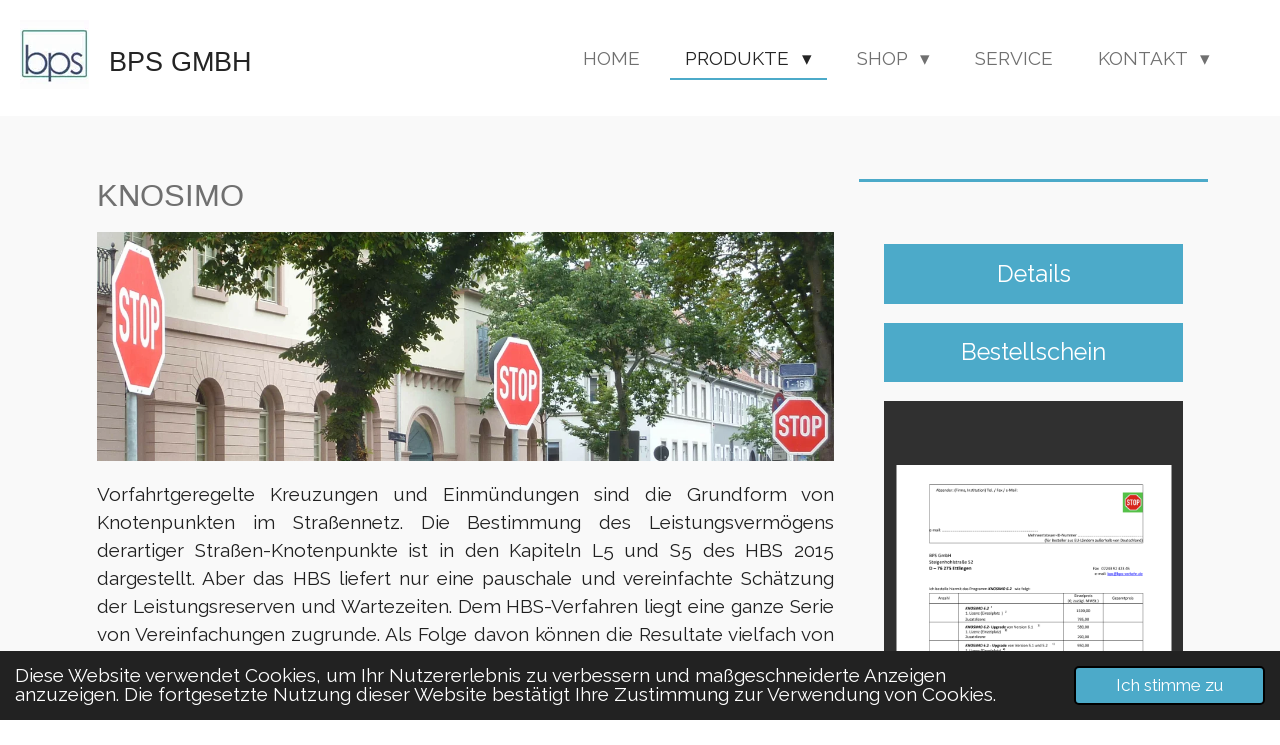

--- FILE ---
content_type: text/html; charset=UTF-8
request_url: https://www.bps-v.de/produkte/knosimo
body_size: 11307
content:
<!DOCTYPE html>
<html lang="de">
    <head>
        <meta http-equiv="Content-Type" content="text/html; charset=utf-8">
        <meta name="viewport" content="width=device-width, initial-scale=1.0, maximum-scale=5.0">
        <meta http-equiv="X-UA-Compatible" content="IE=edge">
        <link rel="canonical" href="https://www.bps-v.de/produkte/knosimo">
        <link rel="sitemap" type="application/xml" href="https://www.bps-v.de/sitemap.xml">
        <meta property="og:title" content="KNOSIMO">
        <meta property="og:url" content="https://www.bps-v.de/produkte/knosimo">
        <base href="https://www.bps-v.de/">
        <meta name="description" property="og:description" content="Simulation des Verkehrs an Knotenpunkten mit Vorfahrt">
                <script nonce="995555063e688b0707f23dddf16831e3">
            
            window.JOUWWEB = window.JOUWWEB || {};
            window.JOUWWEB.application = window.JOUWWEB.application || {};
            window.JOUWWEB.application = {"backends":[{"domain":"jouwweb.nl","freeDomain":"jouwweb.site"},{"domain":"webador.com","freeDomain":"webadorsite.com"},{"domain":"webador.de","freeDomain":"webadorsite.com"},{"domain":"webador.fr","freeDomain":"webadorsite.com"},{"domain":"webador.es","freeDomain":"webadorsite.com"},{"domain":"webador.it","freeDomain":"webadorsite.com"},{"domain":"jouwweb.be","freeDomain":"jouwweb.site"},{"domain":"webador.ie","freeDomain":"webadorsite.com"},{"domain":"webador.co.uk","freeDomain":"webadorsite.com"},{"domain":"webador.at","freeDomain":"webadorsite.com"},{"domain":"webador.be","freeDomain":"webadorsite.com"},{"domain":"webador.ch","freeDomain":"webadorsite.com"},{"domain":"webador.ch","freeDomain":"webadorsite.com"},{"domain":"webador.mx","freeDomain":"webadorsite.com"},{"domain":"webador.com","freeDomain":"webadorsite.com"},{"domain":"webador.dk","freeDomain":"webadorsite.com"},{"domain":"webador.se","freeDomain":"webadorsite.com"},{"domain":"webador.no","freeDomain":"webadorsite.com"},{"domain":"webador.fi","freeDomain":"webadorsite.com"},{"domain":"webador.ca","freeDomain":"webadorsite.com"},{"domain":"webador.ca","freeDomain":"webadorsite.com"},{"domain":"webador.pl","freeDomain":"webadorsite.com"},{"domain":"webador.com.au","freeDomain":"webadorsite.com"},{"domain":"webador.nz","freeDomain":"webadorsite.com"}],"editorLocale":"de-DE","editorTimezone":"Europe\/Berlin","editorLanguage":"de","analytics4TrackingId":"G-E6PZPGE4QM","analyticsDimensions":[],"backendDomain":"www.webador.de","backendShortDomain":"webador.de","backendKey":"webador-de","freeWebsiteDomain":"webadorsite.com","noSsl":false,"build":{"reference":"bdb0db9"},"linkHostnames":["www.jouwweb.nl","www.webador.com","www.webador.de","www.webador.fr","www.webador.es","www.webador.it","www.jouwweb.be","www.webador.ie","www.webador.co.uk","www.webador.at","www.webador.be","www.webador.ch","fr.webador.ch","www.webador.mx","es.webador.com","www.webador.dk","www.webador.se","www.webador.no","www.webador.fi","www.webador.ca","fr.webador.ca","www.webador.pl","www.webador.com.au","www.webador.nz"],"assetsUrl":"https:\/\/assets.jwwb.nl","loginUrl":"https:\/\/www.webador.de\/anmelden","publishUrl":"https:\/\/www.webador.de\/v2\/website\/1634538\/publish-proxy","adminUserOrIp":false,"pricing":{"plans":{"lite":{"amount":"700","currency":"EUR"},"pro":{"amount":"1200","currency":"EUR"},"business":{"amount":"2400","currency":"EUR"}},"yearlyDiscount":{"price":{"amount":"0","currency":"EUR"},"ratio":0,"percent":"0\u00a0%","discountPrice":{"amount":"0","currency":"EUR"},"termPricePerMonth":{"amount":"0","currency":"EUR"},"termPricePerYear":{"amount":"0","currency":"EUR"}}},"hcUrl":{"add-product-variants":"https:\/\/help.webador.com\/hc\/de\/articles\/29426751649809","basic-vs-advanced-shipping":"https:\/\/help.webador.com\/hc\/de\/articles\/29426731685777","html-in-head":"https:\/\/help.webador.com\/hc\/de\/articles\/29426689990033","link-domain-name":"https:\/\/help.webador.com\/hc\/de\/articles\/29426688803345","optimize-for-mobile":"https:\/\/help.webador.com\/hc\/de\/articles\/29426707033617","seo":"https:\/\/help.webador.com\/hc\/de\/categories\/29387178511377","transfer-domain-name":"https:\/\/help.webador.com\/hc\/de\/articles\/29426715688209","website-not-secure":"https:\/\/help.webador.com\/hc\/de\/articles\/29426706659729"}};
            window.JOUWWEB.brand = {"type":"webador","name":"Webador","domain":"Webador.de","supportEmail":"support@webador.de"};
                    
                window.JOUWWEB = window.JOUWWEB || {};
                window.JOUWWEB.websiteRendering = {"locale":"de-DE","timezone":"Europe\/Berlin","routes":{"api\/upload\/product-field":"\/_api\/upload\/product-field","checkout\/cart":"\/cart","payment":"\/complete-order\/:publicOrderId","payment\/forward":"\/complete-order\/:publicOrderId\/forward","public-order":"\/order\/:publicOrderId","checkout\/authorize":"\/cart\/authorize\/:gateway","wishlist":"\/wishlist"}};
                                                    window.JOUWWEB.website = {"id":1634538,"locale":"de-DE","enabled":true,"title":"bps GmbH","hasTitle":true,"roleOfLoggedInUser":null,"ownerLocale":"de-DE","plan":"business","freeWebsiteDomain":"webadorsite.com","backendKey":"webador-de","currency":"EUR","defaultLocale":"de-DE","url":"https:\/\/www.bps-v.de\/","homepageSegmentId":6126471,"category":"website","isOffline":false,"isPublished":true,"locales":["de-DE"],"allowed":{"ads":false,"credits":true,"externalLinks":true,"slideshow":true,"customDefaultSlideshow":true,"hostedAlbums":true,"moderators":true,"mailboxQuota":10,"statisticsVisitors":true,"statisticsDetailed":true,"statisticsMonths":-1,"favicon":true,"password":true,"freeDomains":2,"freeMailAccounts":1,"canUseLanguages":false,"fileUpload":true,"legacyFontSize":false,"webshop":true,"products":-1,"imageText":false,"search":true,"audioUpload":true,"videoUpload":5000,"allowDangerousForms":false,"allowHtmlCode":true,"mobileBar":true,"sidebar":true,"poll":false,"allowCustomForms":true,"allowBusinessListing":true,"allowCustomAnalytics":true,"allowAccountingLink":true,"digitalProducts":true,"sitemapElement":false},"mobileBar":{"enabled":false,"theme":"accent","email":{"active":true},"location":{"active":true},"phone":{"active":true},"whatsapp":{"active":false},"social":{"active":false,"network":"facebook"}},"webshop":{"enabled":true,"currency":"EUR","taxEnabled":true,"taxInclusive":false,"vatDisclaimerVisible":false,"orderNotice":"<p>F\u00fcr Bestellungen aus der EU (au\u00dferh. Deutschland) bitte die MWSt.-ID angeben (2 Seiten vorher)!<br \/>\r\nBitte unten im Feld \u201eAnmerkungen\u201c die  gew\u00fcnschte Seitenunterschrift angeben und evt. besondere Hinweise notieren.<\/p>","orderConfirmation":"<p>Vielen Dank f\u00fcr die Bestellung!  <\/p>","freeShipping":true,"freeShippingAmount":"1000.00","shippingDisclaimerVisible":false,"pickupAllowed":false,"couponAllowed":false,"detailsPageAvailable":true,"socialMediaVisible":true,"termsPage":6209805,"termsPageUrl":"\/kontakt\/agb","extraTerms":null,"pricingVisible":true,"orderButtonVisible":true,"shippingAdvanced":false,"shippingAdvancedBackEnd":true,"soldOutVisible":true,"backInStockNotificationEnabled":false,"canAddProducts":true,"nextOrderNumber":2159,"allowedServicePoints":[],"sendcloudConfigured":false,"sendcloudFallbackPublicKey":"a3d50033a59b4a598f1d7ce7e72aafdf","taxExemptionAllowed":true,"invoiceComment":null,"emptyCartVisible":false,"minimumOrderPrice":null,"productNumbersEnabled":false,"wishlistEnabled":false,"hideTaxOnCart":false},"isTreatedAsWebshop":true};                            window.JOUWWEB.cart = {"products":[],"coupon":null,"shippingCountryCode":null,"shippingChoice":null,"breakdown":[]};                            window.JOUWWEB.scripts = ["website-rendering\/webshop"];                        window.parent.JOUWWEB.colorPalette = window.JOUWWEB.colorPalette;
        </script>
                <title>KNOSIMO</title>
                                            <link href="https://primary.jwwb.nl/public/o/r/l/temp-spvxxudysvxqarttzqki/touch-icon-iphone.png?bust=1601998457" rel="apple-touch-icon" sizes="60x60">                                                <link href="https://primary.jwwb.nl/public/o/r/l/temp-spvxxudysvxqarttzqki/touch-icon-ipad.png?bust=1601998457" rel="apple-touch-icon" sizes="76x76">                                                <link href="https://primary.jwwb.nl/public/o/r/l/temp-spvxxudysvxqarttzqki/touch-icon-iphone-retina.png?bust=1601998457" rel="apple-touch-icon" sizes="120x120">                                                <link href="https://primary.jwwb.nl/public/o/r/l/temp-spvxxudysvxqarttzqki/touch-icon-ipad-retina.png?bust=1601998457" rel="apple-touch-icon" sizes="152x152">                                                <link href="https://primary.jwwb.nl/public/o/r/l/temp-spvxxudysvxqarttzqki/favicon.png?bust=1601998457" rel="shortcut icon">                                                <link href="https://primary.jwwb.nl/public/o/r/l/temp-spvxxudysvxqarttzqki/favicon.png?bust=1601998457" rel="icon">                                        <meta property="og:image" content="https&#x3A;&#x2F;&#x2F;primary.jwwb.nl&#x2F;public&#x2F;o&#x2F;r&#x2F;l&#x2F;temp-spvxxudysvxqarttzqki&#x2F;zpz27h&#x2F;P1080376aa.jpg&#x3F;enable-io&#x3D;true&amp;enable&#x3D;upscale&amp;fit&#x3D;bounds&amp;width&#x3D;1200">
                                    <meta name="twitter:card" content="summary_large_image">
                        <meta property="twitter:image" content="https&#x3A;&#x2F;&#x2F;primary.jwwb.nl&#x2F;public&#x2F;o&#x2F;r&#x2F;l&#x2F;temp-spvxxudysvxqarttzqki&#x2F;zpz27h&#x2F;P1080376aa.jpg&#x3F;enable-io&#x3D;true&amp;enable&#x3D;upscale&amp;fit&#x3D;bounds&amp;width&#x3D;1200">
                                                    <script src="https://plausible.io/js/script.manual.js" nonce="995555063e688b0707f23dddf16831e3" data-turbo-track="reload" defer data-domain="shard13.jouwweb.nl"></script>
<link rel="stylesheet" type="text/css" href="https://gfonts.jwwb.nl/css?display=fallback&amp;family=Raleway%3A400%2C700%2C400italic%2C700italic" nonce="995555063e688b0707f23dddf16831e3" data-turbo-track="dynamic">
<script src="https://assets.jwwb.nl/assets/build/website-rendering/de-DE.js?bust=bebfc15ff0c7ef191570" nonce="995555063e688b0707f23dddf16831e3" data-turbo-track="reload" defer></script>
<script src="https://assets.jwwb.nl/assets/website-rendering/runtime.cee983c75391f900fb05.js?bust=4ce5de21b577bc4120dd" nonce="995555063e688b0707f23dddf16831e3" data-turbo-track="reload" defer></script>
<script src="https://assets.jwwb.nl/assets/website-rendering/812.881ee67943804724d5af.js?bust=78ab7ad7d6392c42d317" nonce="995555063e688b0707f23dddf16831e3" data-turbo-track="reload" defer></script>
<script src="https://assets.jwwb.nl/assets/website-rendering/main.5cc2a9179e0462270809.js?bust=47fa63093185ee0400ae" nonce="995555063e688b0707f23dddf16831e3" data-turbo-track="reload" defer></script>
<link rel="preload" href="https://assets.jwwb.nl/assets/website-rendering/styles.c611799110a447e67981.css?bust=226f06dc4f39cd5a64cc" as="style">
<link rel="preload" href="https://assets.jwwb.nl/assets/website-rendering/fonts/icons-website-rendering/font/website-rendering.woff2?bust=bd2797014f9452dadc8e" as="font" crossorigin>
<link rel="preconnect" href="https://gfonts.jwwb.nl">
<link rel="stylesheet" type="text/css" href="https://assets.jwwb.nl/assets/website-rendering/styles.c611799110a447e67981.css?bust=226f06dc4f39cd5a64cc" nonce="995555063e688b0707f23dddf16831e3" data-turbo-track="dynamic">
<link rel="preconnect" href="https://assets.jwwb.nl">
<link rel="stylesheet" type="text/css" href="https://primary.jwwb.nl/public/o/r/l/temp-spvxxudysvxqarttzqki/style.css?bust=1768824112" nonce="995555063e688b0707f23dddf16831e3" data-turbo-track="dynamic">    </head>
    <body
        id="top"
        class="jw-is-no-slideshow jw-header-is-image-text jw-is-segment-page jw-is-frontend jw-is-sidebar jw-is-no-messagebar jw-is-no-touch-device jw-is-no-mobile"
                                    data-jouwweb-page="6140598"
                                                data-jouwweb-segment-id="6140598"
                                                data-jouwweb-segment-type="page"
                                                data-template-threshold="960"
                                                data-template-name="business-banner&#x7C;gadget"
                            itemscope
        itemtype="https://schema.org/WebPage"
    >
                                    <meta itemprop="url" content="https://www.bps-v.de/produkte/knosimo">
        <a href="#main-content" class="jw-skip-link">
            Zum Hauptinhalt springen        </a>
        <div class="jw-background"></div>
        <div class="jw-body">
            <div class="jw-mobile-menu jw-mobile-is-text js-mobile-menu">
            <button
            type="button"
            class="jw-mobile-menu__button jw-mobile-toggle"
            aria-label="Menü anzeigen"
        >
            <span class="jw-icon-burger"></span>
        </button>
        <div class="jw-mobile-header jw-mobile-header--image-text">
        <a            class="jw-mobile-header-content"
                            href="/"
                        >
                            <img class="jw-mobile-logo jw-mobile-logo--square" src="https://primary.jwwb.nl/public/o/r/l/temp-spvxxudysvxqarttzqki/3iwec9/bpsy_fa4kk-1.jpg?enable-io=true&amp;enable=upscale&amp;height=70" srcset="https://primary.jwwb.nl/public/o/r/l/temp-spvxxudysvxqarttzqki/3iwec9/bpsy_fa4kk-1.jpg?enable-io=true&amp;enable=upscale&amp;height=70 1x" alt="bps GmbH" title="bps GmbH">                                        <div class="jw-mobile-text">
                    <span style="font-size: 70%;">BPS GmbH</span>                </div>
                    </a>
    </div>

        <a
        href="/cart"
        class="jw-mobile-menu__button jw-mobile-header-cart jw-mobile-header-cart--hidden jw-mobile-menu__button--dummy"
        aria-label="Warenkorb ansehen"
    >
        <span class="jw-icon-badge-wrapper">
            <span class="website-rendering-icon-basket" aria-hidden="true"></span>
            <span class="jw-icon-badge hidden" aria-hidden="true"></span>
        </span>
    </a>
    
    </div>
            <script nonce="995555063e688b0707f23dddf16831e3">
    JOUWWEB.templateConfig = {
        header: {
            mobileSelector: '.jw-mobile-menu',
            updatePusher: function (headerHeight, state) {
                $('.jw-menu-clone').css('top', headerHeight);
            },
        },
    };
</script>
<header class="header-wrap js-topbar-content-container">
    <div class="header">
        <div class="jw-header-logo">
            <div
    id="jw-header-image-container"
    class="jw-header jw-header-image jw-header-image-toggle"
    style="flex-basis: 69px; max-width: 69px; flex-shrink: 1;"
>
            <a href="/">
        <img id="jw-header-image" data-image-id="31327022" srcset="https://primary.jwwb.nl/public/o/r/l/temp-spvxxudysvxqarttzqki/3iwec9/bpsy_fa4kk-1.jpg?enable-io=true&amp;width=69 69w, https://primary.jwwb.nl/public/o/r/l/temp-spvxxudysvxqarttzqki/3iwec9/bpsy_fa4kk-1.jpg?enable-io=true&amp;width=107 107w" class="jw-header-image" title="bps GmbH" style="max-height: 80px;" sizes="69px" width="69" height="69" intrinsicsize="69.00 x 69.00" alt="bps GmbH">                </a>
    </div>
        <div
    class="jw-header jw-header-title-container jw-header-text jw-header-text-toggle"
    data-stylable="true"
>
    <a        id="jw-header-title"
        class="jw-header-title"
                    href="/"
            >
        <span style="font-size: 70%;">BPS GmbH</span>    </a>
</div>
</div>
    </div>
    <nav class="menu jw-menu-copy">
        <ul
    id="jw-menu"
    class="jw-menu jw-menu-horizontal"
            >
            <li
    class="jw-menu-item"
>
        <a        class="jw-menu-link"
        href="/"                                            data-page-link-id="6126471"
                            >
                <span class="">
            Home        </span>
            </a>
                </li>
            <li
    class="jw-menu-item jw-menu-has-submenu jw-menu-is-active"
>
        <a        class="jw-menu-link js-active-menu-item"
        href="/produkte"                                            data-page-link-id="6140563"
                            >
                <span class="">
            Produkte        </span>
                    <span class="jw-arrow jw-arrow-toplevel"></span>
            </a>
                    <ul
            class="jw-submenu"
                    >
                            <li
    class="jw-menu-item jw-menu-has-submenu"
>
        <a        class="jw-menu-link"
        href="/produkte/ampel"                                            data-page-link-id="6140427"
                            >
                <span class="">
            AMPEL        </span>
                    <span class="jw-arrow"></span>
            </a>
                    <ul
            class="jw-submenu"
                    >
                            <li
    class="jw-menu-item"
>
        <a        class="jw-menu-link"
        href="/produkte/ampel/ampel-details"                                            data-page-link-id="6148224"
                            >
                <span class="">
            AMPEL-Details        </span>
            </a>
                </li>
                    </ul>
        </li>
                            <li
    class="jw-menu-item jw-menu-has-submenu"
>
        <a        class="jw-menu-link"
        href="/produkte/ampel-k"                                            data-page-link-id="6140592"
                            >
                <span class="">
            AMPEL-K        </span>
                    <span class="jw-arrow"></span>
            </a>
                    <ul
            class="jw-submenu"
                    >
                            <li
    class="jw-menu-item"
>
        <a        class="jw-menu-link"
        href="/produkte/ampel-k/ampel-k-details"                                            data-page-link-id="6149842"
                            >
                <span class="">
            AMPEL-K - Details        </span>
            </a>
                </li>
                    </ul>
        </li>
                            <li
    class="jw-menu-item jw-menu-has-submenu"
>
        <a        class="jw-menu-link"
        href="/produkte/kreisel"                                            data-page-link-id="6140593"
                            >
                <span class="">
            KREISEL        </span>
                    <span class="jw-arrow"></span>
            </a>
                    <ul
            class="jw-submenu"
                    >
                            <li
    class="jw-menu-item"
>
        <a        class="jw-menu-link"
        href="/produkte/kreisel/r-about"                                            data-page-link-id="6218537"
                            >
                <span class="">
            R-about        </span>
            </a>
                </li>
                            <li
    class="jw-menu-item"
>
        <a        class="jw-menu-link"
        href="/produkte/kreisel/kreisel-details"                                            data-page-link-id="6148337"
                            >
                <span class="">
            KREISEL - Details        </span>
            </a>
                </li>
                    </ul>
        </li>
                            <li
    class="jw-menu-item jw-menu-has-submenu"
>
        <a        class="jw-menu-link"
        href="/produkte/knobel"                                            data-page-link-id="6140596"
                            >
                <span class="">
            KNOBEL        </span>
                    <span class="jw-arrow"></span>
            </a>
                    <ul
            class="jw-submenu"
                    >
                            <li
    class="jw-menu-item"
>
        <a        class="jw-menu-link"
        href="/produkte/knobel/knobel-details"                                            data-page-link-id="6148412"
                            >
                <span class="">
            KNOBEL - Details        </span>
            </a>
                </li>
                    </ul>
        </li>
                            <li
    class="jw-menu-item jw-menu-has-submenu jw-menu-is-active"
>
        <a        class="jw-menu-link js-active-menu-item"
        href="/produkte/knosimo"                                            data-page-link-id="6140598"
                            >
                <span class="">
            KNOSIMO        </span>
                    <span class="jw-arrow"></span>
            </a>
                    <ul
            class="jw-submenu"
                    >
                            <li
    class="jw-menu-item"
>
        <a        class="jw-menu-link"
        href="/produkte/knosimo/knosimo-details"                                            data-page-link-id="6148493"
                            >
                <span class="">
            KNOSIMO - Details        </span>
            </a>
                </li>
                    </ul>
        </li>
                            <li
    class="jw-menu-item jw-menu-has-submenu"
>
        <a        class="jw-menu-link"
        href="/produkte/rasqel"                                            data-page-link-id="6140601"
                            >
                <span class="">
            RASQEL        </span>
                    <span class="jw-arrow"></span>
            </a>
                    <ul
            class="jw-submenu"
                    >
                            <li
    class="jw-menu-item"
>
        <a        class="jw-menu-link"
        href="/produkte/rasqel/rasqel-details"                                            data-page-link-id="6151337"
                            >
                <span class="">
            RASQEL  -  Details        </span>
            </a>
                </li>
                    </ul>
        </li>
                            <li
    class="jw-menu-item jw-menu-has-submenu"
>
        <a        class="jw-menu-link"
        href="/produkte/weaving"                                            data-page-link-id="6140602"
                            >
                <span class="">
            WEAVING        </span>
                    <span class="jw-arrow"></span>
            </a>
                    <ul
            class="jw-submenu"
                    >
                            <li
    class="jw-menu-item"
>
        <a        class="jw-menu-link"
        href="/produkte/weaving/weaving-details"                                            data-page-link-id="6151474"
                            >
                <span class="">
            WEAVING  -  Details        </span>
            </a>
                </li>
                    </ul>
        </li>
                            <li
    class="jw-menu-item jw-menu-has-submenu"
>
        <a        class="jw-menu-link"
        href="/produkte/vivean"                                            data-page-link-id="6140604"
                            >
                <span class="">
            VIVEAN        </span>
                    <span class="jw-arrow"></span>
            </a>
                    <ul
            class="jw-submenu"
                    >
                            <li
    class="jw-menu-item"
>
        <a        class="jw-menu-link"
        href="/produkte/vivean/vivean-details"                                            data-page-link-id="6151743"
                            >
                <span class="">
            VIVEAN  -  Details        </span>
            </a>
                </li>
                    </ul>
        </li>
                    </ul>
        </li>
            <li
    class="jw-menu-item jw-menu-has-submenu"
>
        <a        class="jw-menu-link"
        href="/shop"                                            data-page-link-id="6140618"
                            >
                <span class="">
            Shop        </span>
                    <span class="jw-arrow jw-arrow-toplevel"></span>
            </a>
                    <ul
            class="jw-submenu"
                    >
                            <li
    class="jw-menu-item"
>
        <a        class="jw-menu-link"
        href="/shop/shop-ampel"                                            data-page-link-id="6157898"
                            >
                <span class="">
            Shop - AMPEL        </span>
            </a>
                </li>
                            <li
    class="jw-menu-item"
>
        <a        class="jw-menu-link"
        href="/shop/shop-kreisel"                                            data-page-link-id="6156848"
                            >
                <span class="">
            Shop - KREISEL        </span>
            </a>
                </li>
                            <li
    class="jw-menu-item"
>
        <a        class="jw-menu-link"
        href="/shop/shop-knobel"                                            data-page-link-id="6157055"
                            >
                <span class="">
            Shop - KNOBEL        </span>
            </a>
                </li>
                            <li
    class="jw-menu-item"
>
        <a        class="jw-menu-link"
        href="/shop/shop-knosimo"                                            data-page-link-id="6157112"
                            >
                <span class="">
            Shop - KNOSIMO        </span>
            </a>
                </li>
                            <li
    class="jw-menu-item"
>
        <a        class="jw-menu-link"
        href="/shop/shop-rasqel"                                            data-page-link-id="6157171"
                            >
                <span class="">
            Shop - RASQEL        </span>
            </a>
                </li>
                            <li
    class="jw-menu-item"
>
        <a        class="jw-menu-link"
        href="/shop/shop-weaving"                                            data-page-link-id="6157762"
                            >
                <span class="">
            Shop - WEAVING        </span>
            </a>
                </li>
                            <li
    class="jw-menu-item"
>
        <a        class="jw-menu-link"
        href="/shop/shop-vivean"                                            data-page-link-id="6157820"
                            >
                <span class="">
            Shop - VIVEAN        </span>
            </a>
                </li>
                    </ul>
        </li>
            <li
    class="jw-menu-item"
>
        <a        class="jw-menu-link"
        href="/service"                                            data-page-link-id="6140614"
                            >
                <span class="">
            Service        </span>
            </a>
                </li>
            <li
    class="jw-menu-item jw-menu-has-submenu"
>
        <a        class="jw-menu-link"
        href="/kontakt"                                            data-page-link-id="6153521"
                            >
                <span class="">
            Kontakt        </span>
                    <span class="jw-arrow jw-arrow-toplevel"></span>
            </a>
                    <ul
            class="jw-submenu"
                    >
                            <li
    class="jw-menu-item"
>
        <a        class="jw-menu-link"
        href="/kontakt/datenschutzerklaerung"                                            data-page-link-id="6160129"
                            >
                <span class="">
            Datenschutzerklärung        </span>
            </a>
                </li>
                            <li
    class="jw-menu-item"
>
        <a        class="jw-menu-link"
        href="/kontakt/agb"                                            data-page-link-id="6209805"
                            >
                <span class="">
            AGB        </span>
            </a>
                </li>
                            <li
    class="jw-menu-item"
>
        <a        class="jw-menu-link"
        href="/kontakt/impressum"                                            data-page-link-id="6153547"
                            >
                <span class="">
            Impressum        </span>
            </a>
                </li>
                    </ul>
        </li>
            <li
    class="jw-menu-item js-menu-cart-item jw-menu-cart-item--hidden"
>
        <a        class="jw-menu-link jw-menu-link--icon"
        href="/cart"                                                            title="Warenkorb"
            >
                                    <span class="jw-icon-badge-wrapper">
                        <span class="website-rendering-icon-basket"></span>
                                            <span class="jw-icon-badge hidden">
                    0                </span>
                            <span class="hidden-desktop-horizontal-menu">
            Warenkorb        </span>
            </a>
                </li>
    
    </ul>

    <script nonce="995555063e688b0707f23dddf16831e3" id="jw-mobile-menu-template" type="text/template">
        <ul id="jw-menu" class="jw-menu jw-menu-horizontal">
                            <li
    class="jw-menu-item"
>
        <a        class="jw-menu-link"
        href="/"                                            data-page-link-id="6126471"
                            >
                <span class="">
            Home        </span>
            </a>
                </li>
                            <li
    class="jw-menu-item jw-menu-has-submenu jw-menu-is-active"
>
        <a        class="jw-menu-link js-active-menu-item"
        href="/produkte"                                            data-page-link-id="6140563"
                            >
                <span class="">
            Produkte        </span>
                    <span class="jw-arrow jw-arrow-toplevel"></span>
            </a>
                    <ul
            class="jw-submenu"
                    >
                            <li
    class="jw-menu-item jw-menu-has-submenu"
>
        <a        class="jw-menu-link"
        href="/produkte/ampel"                                            data-page-link-id="6140427"
                            >
                <span class="">
            AMPEL        </span>
                    <span class="jw-arrow"></span>
            </a>
                    <ul
            class="jw-submenu"
                    >
                            <li
    class="jw-menu-item"
>
        <a        class="jw-menu-link"
        href="/produkte/ampel/ampel-details"                                            data-page-link-id="6148224"
                            >
                <span class="">
            AMPEL-Details        </span>
            </a>
                </li>
                    </ul>
        </li>
                            <li
    class="jw-menu-item jw-menu-has-submenu"
>
        <a        class="jw-menu-link"
        href="/produkte/ampel-k"                                            data-page-link-id="6140592"
                            >
                <span class="">
            AMPEL-K        </span>
                    <span class="jw-arrow"></span>
            </a>
                    <ul
            class="jw-submenu"
                    >
                            <li
    class="jw-menu-item"
>
        <a        class="jw-menu-link"
        href="/produkte/ampel-k/ampel-k-details"                                            data-page-link-id="6149842"
                            >
                <span class="">
            AMPEL-K - Details        </span>
            </a>
                </li>
                    </ul>
        </li>
                            <li
    class="jw-menu-item jw-menu-has-submenu"
>
        <a        class="jw-menu-link"
        href="/produkte/kreisel"                                            data-page-link-id="6140593"
                            >
                <span class="">
            KREISEL        </span>
                    <span class="jw-arrow"></span>
            </a>
                    <ul
            class="jw-submenu"
                    >
                            <li
    class="jw-menu-item"
>
        <a        class="jw-menu-link"
        href="/produkte/kreisel/r-about"                                            data-page-link-id="6218537"
                            >
                <span class="">
            R-about        </span>
            </a>
                </li>
                            <li
    class="jw-menu-item"
>
        <a        class="jw-menu-link"
        href="/produkte/kreisel/kreisel-details"                                            data-page-link-id="6148337"
                            >
                <span class="">
            KREISEL - Details        </span>
            </a>
                </li>
                    </ul>
        </li>
                            <li
    class="jw-menu-item jw-menu-has-submenu"
>
        <a        class="jw-menu-link"
        href="/produkte/knobel"                                            data-page-link-id="6140596"
                            >
                <span class="">
            KNOBEL        </span>
                    <span class="jw-arrow"></span>
            </a>
                    <ul
            class="jw-submenu"
                    >
                            <li
    class="jw-menu-item"
>
        <a        class="jw-menu-link"
        href="/produkte/knobel/knobel-details"                                            data-page-link-id="6148412"
                            >
                <span class="">
            KNOBEL - Details        </span>
            </a>
                </li>
                    </ul>
        </li>
                            <li
    class="jw-menu-item jw-menu-has-submenu jw-menu-is-active"
>
        <a        class="jw-menu-link js-active-menu-item"
        href="/produkte/knosimo"                                            data-page-link-id="6140598"
                            >
                <span class="">
            KNOSIMO        </span>
                    <span class="jw-arrow"></span>
            </a>
                    <ul
            class="jw-submenu"
                    >
                            <li
    class="jw-menu-item"
>
        <a        class="jw-menu-link"
        href="/produkte/knosimo/knosimo-details"                                            data-page-link-id="6148493"
                            >
                <span class="">
            KNOSIMO - Details        </span>
            </a>
                </li>
                    </ul>
        </li>
                            <li
    class="jw-menu-item jw-menu-has-submenu"
>
        <a        class="jw-menu-link"
        href="/produkte/rasqel"                                            data-page-link-id="6140601"
                            >
                <span class="">
            RASQEL        </span>
                    <span class="jw-arrow"></span>
            </a>
                    <ul
            class="jw-submenu"
                    >
                            <li
    class="jw-menu-item"
>
        <a        class="jw-menu-link"
        href="/produkte/rasqel/rasqel-details"                                            data-page-link-id="6151337"
                            >
                <span class="">
            RASQEL  -  Details        </span>
            </a>
                </li>
                    </ul>
        </li>
                            <li
    class="jw-menu-item jw-menu-has-submenu"
>
        <a        class="jw-menu-link"
        href="/produkte/weaving"                                            data-page-link-id="6140602"
                            >
                <span class="">
            WEAVING        </span>
                    <span class="jw-arrow"></span>
            </a>
                    <ul
            class="jw-submenu"
                    >
                            <li
    class="jw-menu-item"
>
        <a        class="jw-menu-link"
        href="/produkte/weaving/weaving-details"                                            data-page-link-id="6151474"
                            >
                <span class="">
            WEAVING  -  Details        </span>
            </a>
                </li>
                    </ul>
        </li>
                            <li
    class="jw-menu-item jw-menu-has-submenu"
>
        <a        class="jw-menu-link"
        href="/produkte/vivean"                                            data-page-link-id="6140604"
                            >
                <span class="">
            VIVEAN        </span>
                    <span class="jw-arrow"></span>
            </a>
                    <ul
            class="jw-submenu"
                    >
                            <li
    class="jw-menu-item"
>
        <a        class="jw-menu-link"
        href="/produkte/vivean/vivean-details"                                            data-page-link-id="6151743"
                            >
                <span class="">
            VIVEAN  -  Details        </span>
            </a>
                </li>
                    </ul>
        </li>
                    </ul>
        </li>
                            <li
    class="jw-menu-item jw-menu-has-submenu"
>
        <a        class="jw-menu-link"
        href="/shop"                                            data-page-link-id="6140618"
                            >
                <span class="">
            Shop        </span>
                    <span class="jw-arrow jw-arrow-toplevel"></span>
            </a>
                    <ul
            class="jw-submenu"
                    >
                            <li
    class="jw-menu-item"
>
        <a        class="jw-menu-link"
        href="/shop/shop-ampel"                                            data-page-link-id="6157898"
                            >
                <span class="">
            Shop - AMPEL        </span>
            </a>
                </li>
                            <li
    class="jw-menu-item"
>
        <a        class="jw-menu-link"
        href="/shop/shop-kreisel"                                            data-page-link-id="6156848"
                            >
                <span class="">
            Shop - KREISEL        </span>
            </a>
                </li>
                            <li
    class="jw-menu-item"
>
        <a        class="jw-menu-link"
        href="/shop/shop-knobel"                                            data-page-link-id="6157055"
                            >
                <span class="">
            Shop - KNOBEL        </span>
            </a>
                </li>
                            <li
    class="jw-menu-item"
>
        <a        class="jw-menu-link"
        href="/shop/shop-knosimo"                                            data-page-link-id="6157112"
                            >
                <span class="">
            Shop - KNOSIMO        </span>
            </a>
                </li>
                            <li
    class="jw-menu-item"
>
        <a        class="jw-menu-link"
        href="/shop/shop-rasqel"                                            data-page-link-id="6157171"
                            >
                <span class="">
            Shop - RASQEL        </span>
            </a>
                </li>
                            <li
    class="jw-menu-item"
>
        <a        class="jw-menu-link"
        href="/shop/shop-weaving"                                            data-page-link-id="6157762"
                            >
                <span class="">
            Shop - WEAVING        </span>
            </a>
                </li>
                            <li
    class="jw-menu-item"
>
        <a        class="jw-menu-link"
        href="/shop/shop-vivean"                                            data-page-link-id="6157820"
                            >
                <span class="">
            Shop - VIVEAN        </span>
            </a>
                </li>
                    </ul>
        </li>
                            <li
    class="jw-menu-item"
>
        <a        class="jw-menu-link"
        href="/service"                                            data-page-link-id="6140614"
                            >
                <span class="">
            Service        </span>
            </a>
                </li>
                            <li
    class="jw-menu-item jw-menu-has-submenu"
>
        <a        class="jw-menu-link"
        href="/kontakt"                                            data-page-link-id="6153521"
                            >
                <span class="">
            Kontakt        </span>
                    <span class="jw-arrow jw-arrow-toplevel"></span>
            </a>
                    <ul
            class="jw-submenu"
                    >
                            <li
    class="jw-menu-item"
>
        <a        class="jw-menu-link"
        href="/kontakt/datenschutzerklaerung"                                            data-page-link-id="6160129"
                            >
                <span class="">
            Datenschutzerklärung        </span>
            </a>
                </li>
                            <li
    class="jw-menu-item"
>
        <a        class="jw-menu-link"
        href="/kontakt/agb"                                            data-page-link-id="6209805"
                            >
                <span class="">
            AGB        </span>
            </a>
                </li>
                            <li
    class="jw-menu-item"
>
        <a        class="jw-menu-link"
        href="/kontakt/impressum"                                            data-page-link-id="6153547"
                            >
                <span class="">
            Impressum        </span>
            </a>
                </li>
                    </ul>
        </li>
            
                    </ul>
    </script>
    </nav>
</header>
<div class="main-content">
    
<main id="main-content" class="block-content">
    <div data-section-name="content" class="jw-section jw-section-content jw-responsive">
        <div
    id="jw-element-92366353"
    data-jw-element-id="92366353"
        class="jw-tree-node jw-element jw-strip-root jw-tree-container jw-responsive jw-node-is-first-child jw-node-is-last-child"
>
    <div
    id="jw-element-346654930"
    data-jw-element-id="346654930"
        class="jw-tree-node jw-element jw-strip jw-tree-container jw-responsive jw-strip--default jw-strip--style-color jw-strip--color-default jw-strip--padding-both jw-node-is-first-child jw-strip--primary jw-node-is-last-child"
>
    <div class="jw-strip__content-container"><div class="jw-strip__content jw-responsive">
                    <div
    id="jw-element-92558124"
    data-jw-element-id="92558124"
        class="jw-tree-node jw-element jw-image-text jw-node-is-first-child"
>
    <div class="jw-element-imagetext-text">
            <h2  class="jw-heading-100">KNOSIMO</h2>    </div>
</div><div
    id="jw-element-92558157"
    data-jw-element-id="92558157"
        class="jw-tree-node jw-element jw-image"
>
    <div
    class="jw-intent jw-element-image jw-element-content jw-element-image-is-left jw-element-image--full-width-to-640"
            style="width: 1919px;"
    >
            
        
                <picture
            class="jw-element-image__image-wrapper jw-image-is-square jw-intrinsic"
            style="padding-top: 31.164%;"
        >
                                            <img class="jw-element-image__image jw-intrinsic__item" style="--jw-element-image--pan-x: 0.5; --jw-element-image--pan-y: 0.5;" alt="" src="https://primary.jwwb.nl/public/o/r/l/temp-spvxxudysvxqarttzqki/P1080376aa.jpg" srcset="https://primary.jwwb.nl/public/o/r/l/temp-spvxxudysvxqarttzqki/zpz27h/P1080376aa.jpg?enable-io=true&amp;width=96 96w, https://primary.jwwb.nl/public/o/r/l/temp-spvxxudysvxqarttzqki/zpz27h/P1080376aa.jpg?enable-io=true&amp;width=147 147w, https://primary.jwwb.nl/public/o/r/l/temp-spvxxudysvxqarttzqki/zpz27h/P1080376aa.jpg?enable-io=true&amp;width=226 226w, https://primary.jwwb.nl/public/o/r/l/temp-spvxxudysvxqarttzqki/zpz27h/P1080376aa.jpg?enable-io=true&amp;width=347 347w, https://primary.jwwb.nl/public/o/r/l/temp-spvxxudysvxqarttzqki/zpz27h/P1080376aa.jpg?enable-io=true&amp;width=532 532w, https://primary.jwwb.nl/public/o/r/l/temp-spvxxudysvxqarttzqki/zpz27h/P1080376aa.jpg?enable-io=true&amp;width=816 816w, https://primary.jwwb.nl/public/o/r/l/temp-spvxxudysvxqarttzqki/zpz27h/P1080376aa.jpg?enable-io=true&amp;width=1252 1252w, https://primary.jwwb.nl/public/o/r/l/temp-spvxxudysvxqarttzqki/zpz27h/P1080376aa.jpg?enable-io=true&amp;width=1920 1920w" sizes="auto, min(100vw, 1200px), 100vw" loading="lazy" width="799" height="249">                    </picture>

            </div>
</div><div
    id="jw-element-92558426"
    data-jw-element-id="92558426"
        class="jw-tree-node jw-element jw-image-text jw-node-is-last-child"
>
    <div class="jw-element-imagetext-text">
            <p style="text-align: justify;"><span style="font-family: Raleway, sans-serif; font-size: 1.9rem; color: #202020;">Vorfahrtgeregelte Kreuzungen und Einm&uuml;ndungen sind die Grundform von Knotenpunkten im Stra&szlig;ennetz. Die Bestimmung des Leistungsverm&ouml;gens derartiger Stra&szlig;en-Knotenpunkte ist in den Kapiteln L5 und S5 des HBS 2015 dargestellt. Aber das HBS liefert nur eine pauschale und vereinfachte Sch&auml;tzung der Leistungsreserven und Wartezeiten. Dem HBS-Verfahren liegt eine ganze Serie von Vereinfachungen zugrunde. Als Folge davon k&ouml;nnen die Resultate vielfach von der Realit&auml;t abweichen.&nbsp;</span></p>
<p style="text-align: right;"><span style="color: #202020;"><em style="font-family: Raleway, sans-serif; font-size: 1.9rem;">Wer es genauer wissen will, braucht <strong>KNOSIMO</strong>.</em></span></p>
<div style="text-align: justify;">
<div class="">
<div class="">
<div class="" role="tabpanel" aria-hidden="false">
<div class="">
<div>
<p style="text-align: right;"><span style="color: #202020;"><em><strong>KNOSIMO</strong> ist genauer als das HBS.</em></span></p>
<p style="text-align: left; text-align: right;"><span style="color: #202020;">Dabei geht <strong>KNOSIMO 6</strong> deutlich &uuml;ber das HBS hinaus:</span></p>
<ul>
<li style="text-align: left;"><span style="color: #202020;">Fu&szlig;g&auml;nger auf &Uuml;berwegen mit und ohne Zebrastreifen werden ber&uuml;cksichtigt.</span></li>
<li style="text-align: left;"><span style="color: #202020;">Realit&auml;tsnahe Abweichungen der Verkehrsteilnehmer von einem Verhalten nach StVO k&ouml;nnen ber&uuml;cksichtigt werden.</span></li>
<li style="text-align: left;"><span style="color: #202020;">Die Wirkung&nbsp;benachbarter Lichtsignale wird bedacht.</span></li>
<li style="text-align: left;"><span style="color: #202020;">Wechselnde Verkehrsst&auml;rken werden ber&uuml;cksichtigt (Ganglinien).</span></li>
<li style="text-align: left;"><span style="color: #202020;">Kurze Abbiegefahrstreifen werden zutreffend ausgewertet.</span></li>
</ul>
<p><span style="color: #202020;"><strong style="font-family: Raleway, sans-serif; font-size: 1.9rem;">KNOSIMO</strong><span style="font-family: Raleway, sans-serif; font-size: 1.9rem;"> verwendet das gleiche Grundmodell f&uuml;r den Verkehrsablauf an vorfahrtgeregelten Knotenpunkten wie das HBS. Aber </span><strong style="font-family: Raleway, sans-serif; font-size: 1.9rem;">KNOSIMO</strong><span style="font-family: Raleway, sans-serif; font-size: 1.9rem;"> ben&ouml;tigt nicht die zahlreichen Vereinfachungen wie das HBS-Verfahren. Der Unterschied ist: Durch die Methode der ereignisorientierten mikroskopischen Simulation kann sich das Modell besser an die Realit&auml;t anpassen als das HBS-Verfahren. Alle Vereinfachungen, die dem HBS zugrunde liegen, entfallen. Au&szlig;erdem k&ouml;nnen zus&auml;tzlich zu einer einzelnen Stunde (wie im HBS) bei </span><strong style="font-family: Raleway, sans-serif; font-size: 1.9rem;">KNOSIMO</strong><span style="font-family: Raleway, sans-serif; font-size: 1.9rem;"> die Ganglinien aller Str&ouml;me, z.B. &uuml;ber einen ganzen Tag, ber&uuml;cksichtigt werden. Durch die Methode der ereignisorientierten Simulation arbeitet <strong>KNOSIMO</strong> extrem schnell. Dadurch kann im Handumdrehen eine statistisch aussagekr&auml;ftige Stichprobe hergestellt werden.&nbsp;</span></span></p>
<p><span style="color: #202020;"><strong style="font-family: Raleway, sans-serif; font-size: 1.9rem;">KNOSIMO</strong><span style="font-family: Raleway, sans-serif; font-size: 1.9rem;"> errechnet Wartezeiten und Staul&auml;ngen f&uuml;r alle Verkehrsstr&ouml;me am Knotenpunkt. Daraus werden Mittelwerte, Varianzen und Verteilungsfunktionen ermittelt. Es entsteht so ein differenziertes Bild von der Verkehrsqualit&auml;t am Knotenpunkt. Dies erlaubt es dem Verkehrsingenieur, vielf&auml;ltige Gesichtspunkte in seine Planungsentscheidungen einzubeziehen.</span></span></p>
</div>
</div>
</div>
</div>
</div>
</div>
<p style="text-align: justify;">&nbsp;</p>    </div>
</div></div></div></div></div>            </div>
</main>
    <aside class="block-sidebar">
    <div
        data-section-name="sidebar"
        class="jw-section jw-section-sidebar jw-sidebar-toggle jw-responsive"
    >
                <div
    id="jw-element-92366354"
    data-jw-element-id="92366354"
        class="jw-tree-node jw-element jw-simple-root jw-tree-container jw-responsive jw-node-is-first-child jw-node-is-last-child"
>
    <div
    id="jw-element-92558189"
    data-jw-element-id="92558189"
        class="jw-tree-node jw-element jw-button jw-node-is-first-child"
>
    <div class="jw-btn-container&#x20;jw-btn-is-center">
            <a
                            href="&#x2F;_downloads&#x2F;15cc511c6d044abcf7c6a262a74e4af3"
                                    title="knosimo62_info.pdf"            class="jw-element-content&#x20;jw-btn&#x20;jw-btn--size-large&#x20;jw-btn--style-flat&#x20;jw-btn-is-full-width&#x20;jw-btn--roundness-square&#x20;jw-btn--icon-position-start"
            style=""
        >
                        <span class="jw-btn-caption">
                Details            </span>
        </a>
    </div>
</div><div
    id="jw-element-92616306"
    data-jw-element-id="92616306"
        class="jw-tree-node jw-element jw-button"
>
    <div class="jw-btn-container&#x20;jw-btn-is-center">
            <a
                            href="&#x2F;_downloads&#x2F;9dc941bcf42cb740e00897c8124ae342"
                                    title="bestellschein_knosimo_6_2.pdf"            class="jw-element-content&#x20;jw-btn&#x20;jw-btn--size-large&#x20;jw-btn--style-flat&#x20;jw-btn-is-full-width&#x20;jw-btn--roundness-square&#x20;jw-btn--icon-position-start"
            style=""
        >
                        <span class="jw-btn-caption">
                Bestellschein            </span>
        </a>
    </div>
</div><div
    id="jw-element-92558244"
    data-jw-element-id="92558244"
        class="jw-tree-node jw-element jw-document"
>
    <style type="text/css">
    .jw-element[data-jw-element-id="92558244"] .jw-document-wrapper:after {
        padding-top: 110%;
    }
</style>
<div class="jw-document-wrapper">
    <iframe
        src="https://docs.google.com/viewer?url=https%3A%2F%2Fprimary.jwwb.nl%2Fplugin-documents%2F54b3a42166888bddc5650f5a372229e042a5fb07.pdf&amp;embedded=true"
        scrolling="no"
        data-auto-height="true"
        id="jw-document-92558244"
        frameborder="0"
    ></iframe>
    </div>
</div><div
    id="jw-element-92558261"
    data-jw-element-id="92558261"
        class="jw-tree-node jw-element jw-button"
>
    <div class="jw-btn-container&#x20;jw-btn-is-center">
            <a
                            href="&#x2F;shop&#x2F;shop-knosimo"
                                    title="Shop&#x20;-&#x20;KNOSIMO"            class="jw-element-content&#x20;jw-btn&#x20;jw-btn--size-large&#x20;jw-btn--style-flat&#x20;jw-btn-is-full-width&#x20;jw-btn--roundness-square&#x20;jw-btn--icon-position-start"
            style=""
        >
                        <span class="jw-btn-caption">
                Shop            </span>
        </a>
    </div>
</div><div
    id="jw-element-92558316"
    data-jw-element-id="92558316"
        class="jw-tree-node jw-element jw-image-text jw-node-is-last-child"
>
    <div class="jw-element-imagetext-text">
            <p style="text-align: right;"><span style="color: #e26f6f;"><strong>&nbsp;</strong></span></p>
<p style="text-align: right;">&nbsp;</p>
<p style="text-align: right;"><span style="color: #202020;">Aktuelle Version:</span></p>
<p style="text-align: right;"><span style="color: #202020;">6.2.1</span></p>    </div>
</div></div>            </div>
</aside>
</div>
<footer class="block-footer">
    <div
        data-section-name="footer"
        class="jw-section jw-section-footer jw-responsive"
    >
                <div class="jw-strip jw-strip--default jw-strip--style-color jw-strip--primary jw-strip--color-default jw-strip--padding-both"><div class="jw-strip__content-container"><div class="jw-strip__content jw-responsive">            <div
    id="jw-element-207905790"
    data-jw-element-id="207905790"
        class="jw-tree-node jw-element jw-simple-root jw-tree-container jw-responsive jw-node-is-first-child jw-node-is-last-child"
>
    <div
    id="jw-element-92609287"
    data-jw-element-id="92609287"
        class="jw-tree-node jw-element jw-image-text jw-node-is-first-child jw-node-is-last-child"
>
    <div class="jw-element-imagetext-text">
            <p style="text-align: right;"><span style="color: #296f87;"><a data-jwlink-type="page" data-jwlink-identifier="6140618" data-jwlink-title="Shop" href="/shop" style="color: #296f87;">Produkte</a>&nbsp; &nbsp; &nbsp; &nbsp; &nbsp; &nbsp; &nbsp; &nbsp; &nbsp; <a data-jwlink-type="page" data-jwlink-identifier="6140618" data-jwlink-title="Shop" href="/shop" style="color: #296f87;">Shop</a> &nbsp; &nbsp; &nbsp; &nbsp; &nbsp; &nbsp; &nbsp; &nbsp; &nbsp; &nbsp;<a data-jwlink-type="page" data-jwlink-identifier="6153521" data-jwlink-title="Kontakt" href="/kontakt" style="color: #296f87;">Kontakt</a>&nbsp; &nbsp; &nbsp; &nbsp; &nbsp; &nbsp; &nbsp; <a data-jwlink-type="page" data-jwlink-identifier="6160129" data-jwlink-title="Datenschutzerkl&auml;rung" href="/kontakt/datenschutzerklaerung" style="color: #296f87;"> Datenschutz</a> &nbsp; &nbsp; &nbsp; &nbsp; &nbsp; &nbsp; &nbsp;&nbsp;<a data-jwlink-type="page" data-jwlink-identifier="6153547" data-jwlink-title="Impressum" href="/kontakt/impressum" style="color: #296f87;">Impressum</a></span></p>    </div>
</div></div>                            <div class="jw-credits clear">
                    <div class="jw-credits-owner">
                        <div id="jw-footer-text">
                            <div class="jw-footer-text-content">
                                &copy; 2020 - 2026 bps GmbH                            </div>
                        </div>
                    </div>
                    <div class="jw-credits-right">
                                                <div id="jw-credits-tool">
    <small>
        Mit Unterstützung von <a href="https://www.webador.de" rel="">Webador</a>    </small>
</div>
                    </div>
                </div>
                    </div></div></div>    </div>
</footer>
            
<div class="jw-bottom-bar__container">
    </div>
<div class="jw-bottom-bar__spacer">
    </div>

            <div id="jw-variable-loaded" style="display: none;"></div>
            <div id="jw-variable-values" style="display: none;">
                                    <span data-jw-variable-key="background-color" class="jw-variable-value-background-color"></span>
                                    <span data-jw-variable-key="background" class="jw-variable-value-background"></span>
                                    <span data-jw-variable-key="font-family" class="jw-variable-value-font-family"></span>
                                    <span data-jw-variable-key="paragraph-color" class="jw-variable-value-paragraph-color"></span>
                                    <span data-jw-variable-key="paragraph-link-color" class="jw-variable-value-paragraph-link-color"></span>
                                    <span data-jw-variable-key="paragraph-font-size" class="jw-variable-value-paragraph-font-size"></span>
                                    <span data-jw-variable-key="heading-color" class="jw-variable-value-heading-color"></span>
                                    <span data-jw-variable-key="heading-link-color" class="jw-variable-value-heading-link-color"></span>
                                    <span data-jw-variable-key="heading-font-size" class="jw-variable-value-heading-font-size"></span>
                                    <span data-jw-variable-key="heading-font-family" class="jw-variable-value-heading-font-family"></span>
                                    <span data-jw-variable-key="menu-text-color" class="jw-variable-value-menu-text-color"></span>
                                    <span data-jw-variable-key="menu-text-link-color" class="jw-variable-value-menu-text-link-color"></span>
                                    <span data-jw-variable-key="menu-text-font-size" class="jw-variable-value-menu-text-font-size"></span>
                                    <span data-jw-variable-key="menu-font-family" class="jw-variable-value-menu-font-family"></span>
                                    <span data-jw-variable-key="menu-capitalize" class="jw-variable-value-menu-capitalize"></span>
                                    <span data-jw-variable-key="website-size" class="jw-variable-value-website-size"></span>
                                    <span data-jw-variable-key="footer-text-color" class="jw-variable-value-footer-text-color"></span>
                                    <span data-jw-variable-key="footer-text-link-color" class="jw-variable-value-footer-text-link-color"></span>
                                    <span data-jw-variable-key="footer-text-font-size" class="jw-variable-value-footer-text-font-size"></span>
                                    <span data-jw-variable-key="content-color" class="jw-variable-value-content-color"></span>
                                    <span data-jw-variable-key="header-color" class="jw-variable-value-header-color"></span>
                                    <span data-jw-variable-key="accent-color" class="jw-variable-value-accent-color"></span>
                                    <span data-jw-variable-key="footer-color" class="jw-variable-value-footer-color"></span>
                            </div>
        </div>
                            <script nonce="995555063e688b0707f23dddf16831e3" type="application/ld+json">[{"@context":"https:\/\/schema.org","@type":"Organization","url":"https:\/\/www.bps-v.de\/","name":"bps GmbH","logo":{"@type":"ImageObject","url":"https:\/\/primary.jwwb.nl\/public\/o\/r\/l\/temp-spvxxudysvxqarttzqki\/3iwec9\/bpsy_fa4kk-1.jpg?enable-io=true&enable=upscale&height=60","width":60,"height":60}}]</script>
                <script nonce="995555063e688b0707f23dddf16831e3">window.JOUWWEB = window.JOUWWEB || {}; window.JOUWWEB.experiment = {"enrollments":{},"defaults":{"only-annual-discount-restart":"3months-50pct","ai-homepage-structures":"on","checkout-shopping-cart-design":"on","ai-page-wizard-ui":"on","payment-cycle-dropdown":"on","trustpilot-checkout":"widget","improved-homepage-structures":"on"}};</script>        <script nonce="995555063e688b0707f23dddf16831e3">
            window.JOUWWEB = window.JOUWWEB || {};
            window.JOUWWEB.cookieConsent = {"theme":"jw","showLink":false,"content":{"message":"Diese Website verwendet Cookies, um Ihr Nutzererlebnis zu verbessern und ma\u00dfgeschneiderte Anzeigen anzuzeigen. Die fortgesetzte Nutzung dieser Website best\u00e4tigt Ihre Zustimmung zur Verwendung von Cookies.","dismiss":"Ich stimme zu"},"autoOpen":true,"cookie":{"name":"cookieconsent_status"}};
        </script>
<script nonce="995555063e688b0707f23dddf16831e3">window.plausible = window.plausible || function() { (window.plausible.q = window.plausible.q || []).push(arguments) };plausible('pageview', { props: {website: 1634538 }});</script>                                </body>
</html>


--- FILE ---
content_type: text/html; charset=utf-8
request_url: https://docs.google.com/viewer?url=https%3A%2F%2Fprimary.jwwb.nl%2Fplugin-documents%2F54b3a42166888bddc5650f5a372229e042a5fb07.pdf&embedded=true
body_size: 1962
content:
<!DOCTYPE html><html lang="en" dir="ltr"><head><title>54b3a42166888bddc5650f5a372229e042a5fb07.pdf</title><link rel="stylesheet" type="text/css" href="//www.gstatic.com/_/apps-viewer/_/ss/k=apps-viewer.standalone.vzKgvMed-Gs.L.W.O/am=AAQD/d=0/rs=AC2dHMLD5zb8j62TiGE8IPE3mdAlhWuBGg" nonce="fMhEsFlaq8hmzOKC6mb4CA"/></head><body><div class="ndfHFb-c4YZDc ndfHFb-c4YZDc-AHmuwe-Hr88gd-OWB6Me dif24c vhoiae LgGVmb bvmRsc ndfHFb-c4YZDc-TSZdd ndfHFb-c4YZDc-TJEFFc ndfHFb-c4YZDc-vyDMJf-aZ2wEe ndfHFb-c4YZDc-i5oIFb ndfHFb-c4YZDc-uoC0bf ndfHFb-c4YZDc-e1YmVc" aria-label="Showing viewer."><div class="ndfHFb-c4YZDc-zTETae"></div><div class="ndfHFb-c4YZDc-JNEHMb"></div><div class="ndfHFb-c4YZDc-K9a4Re"><div class="ndfHFb-c4YZDc-E7ORLb-LgbsSe ndfHFb-c4YZDc-LgbsSe-OWB6Me" aria-label="Previous"><div class="ndfHFb-c4YZDc-DH6Rkf-AHe6Kc"><div class="ndfHFb-c4YZDc-Bz112c ndfHFb-c4YZDc-DH6Rkf-Bz112c"></div></div></div><div class="ndfHFb-c4YZDc-tJiF1e-LgbsSe ndfHFb-c4YZDc-LgbsSe-OWB6Me" aria-label="Next"><div class="ndfHFb-c4YZDc-DH6Rkf-AHe6Kc"><div class="ndfHFb-c4YZDc-Bz112c ndfHFb-c4YZDc-DH6Rkf-Bz112c"></div></div></div><div class="ndfHFb-c4YZDc-q77wGc"></div><div class="ndfHFb-c4YZDc-K9a4Re-nKQ6qf ndfHFb-c4YZDc-TvD9Pc-qnnXGd" role="main"><div class="ndfHFb-c4YZDc-EglORb-ge6pde ndfHFb-c4YZDc-K9a4Re-ge6pde-Ne3sFf" role="status" tabindex="-1" aria-label="Loading"><div class="ndfHFb-c4YZDc-EglORb-ge6pde-RJLb9c ndfHFb-c4YZDc-AHmuwe-wcotoc-zTETae"><div class="ndfHFb-aZ2wEe" dir="ltr"><div class="ndfHFb-vyDMJf-aZ2wEe auswjd"><div class="aZ2wEe-pbTTYe aZ2wEe-v3pZbf"><div class="aZ2wEe-LkdAo-e9ayKc aZ2wEe-LK5yu"><div class="aZ2wEe-LkdAo aZ2wEe-hj4D6d"></div></div><div class="aZ2wEe-pehrl-TpMipd"><div class="aZ2wEe-LkdAo aZ2wEe-hj4D6d"></div></div><div class="aZ2wEe-LkdAo-e9ayKc aZ2wEe-qwU8Me"><div class="aZ2wEe-LkdAo aZ2wEe-hj4D6d"></div></div></div><div class="aZ2wEe-pbTTYe aZ2wEe-oq6NAc"><div class="aZ2wEe-LkdAo-e9ayKc aZ2wEe-LK5yu"><div class="aZ2wEe-LkdAo aZ2wEe-hj4D6d"></div></div><div class="aZ2wEe-pehrl-TpMipd"><div class="aZ2wEe-LkdAo aZ2wEe-hj4D6d"></div></div><div class="aZ2wEe-LkdAo-e9ayKc aZ2wEe-qwU8Me"><div class="aZ2wEe-LkdAo aZ2wEe-hj4D6d"></div></div></div><div class="aZ2wEe-pbTTYe aZ2wEe-gS7Ybc"><div class="aZ2wEe-LkdAo-e9ayKc aZ2wEe-LK5yu"><div class="aZ2wEe-LkdAo aZ2wEe-hj4D6d"></div></div><div class="aZ2wEe-pehrl-TpMipd"><div class="aZ2wEe-LkdAo aZ2wEe-hj4D6d"></div></div><div class="aZ2wEe-LkdAo-e9ayKc aZ2wEe-qwU8Me"><div class="aZ2wEe-LkdAo aZ2wEe-hj4D6d"></div></div></div><div class="aZ2wEe-pbTTYe aZ2wEe-nllRtd"><div class="aZ2wEe-LkdAo-e9ayKc aZ2wEe-LK5yu"><div class="aZ2wEe-LkdAo aZ2wEe-hj4D6d"></div></div><div class="aZ2wEe-pehrl-TpMipd"><div class="aZ2wEe-LkdAo aZ2wEe-hj4D6d"></div></div><div class="aZ2wEe-LkdAo-e9ayKc aZ2wEe-qwU8Me"><div class="aZ2wEe-LkdAo aZ2wEe-hj4D6d"></div></div></div></div></div></div><span class="ndfHFb-c4YZDc-EglORb-ge6pde-fmcmS ndfHFb-c4YZDc-AHmuwe-wcotoc-zTETae" aria-hidden="true">Loading&hellip;</span></div><div class="ndfHFb-c4YZDc-ujibv-nUpftc"><img class="ndfHFb-c4YZDc-ujibv-JUCs7e" src="/viewerng/thumb?ds=[base64]&amp;ck=lantern&amp;dsmi=unknown&amp;authuser&amp;w=800&amp;webp=true&amp;p=proj"/></div></div></div></div><script nonce="6W88OMhn7wQ5SviIEcCqzg">/*

 Copyright The Closure Library Authors.
 SPDX-License-Identifier: Apache-2.0
*/
function c(a,e,f){a._preloadFailed||a.complete&&a.naturalWidth===void 0?f():a.complete&&a.naturalWidth?e():(a.addEventListener("load",function(){e()},!1),a.addEventListener("error",function(){f()},!1))}
for(var d=function(a,e,f,k){function l(){b.style.display="none"}var g=document.body.getElementsByClassName(a)[0];if(k)var b=document.getElementById(k);else{if(!g)return;b=g.getElementsByClassName(f)[0];if(!b)return}b._preloadStartTime=Date.now();b.onerror=function(){this._preloadFailed=!0};c(b,function(){b.naturalWidth<800?l():(b._preloadEndTime||(b._preloadEndTime=Date.now()),e&&(g.getElementsByClassName(e)[0].style.display="none"))},l)},h=["_initStaticViewer"],m=this||self,n;h.length&&(n=h.shift());)h.length||
d===void 0?m=m[n]&&m[n]!==Object.prototype[n]?m[n]:m[n]={}:m[n]=d;
</script><script nonce="6W88OMhn7wQ5SviIEcCqzg">_initStaticViewer('ndfHFb-c4YZDc-K9a4Re-nKQ6qf','ndfHFb-c4YZDc-EglORb-ge6pde','ndfHFb-c4YZDc-ujibv-JUCs7e')</script><script type="text/javascript" charset="UTF-8" src="//www.gstatic.com/_/apps-viewer/_/js/k=apps-viewer.standalone.en_US.8tZBXSLVE10.O/am=AAQD/d=1/rs=AC2dHMJgfF1AL81J8zrqzn3m1kkDpv_iVA/m=main" nonce="6W88OMhn7wQ5SviIEcCqzg"></script><script type="text/javascript" src="https://apis.google.com/js/client.js" nonce="6W88OMhn7wQ5SviIEcCqzg"></script><script type="text/javascript" nonce="6W88OMhn7wQ5SviIEcCqzg">_init([["0",null,null,null,null,2,null,null,null,null,0,[1],null,null,null,"https://drive.google.com",null,null,null,null,null,null,null,null,null,null,null,null,null,null,null,null,[["core-744-RC1","prod"],12,1,1],null,null,null,null,[null,null,null,null,"https://accounts.google.com/ServiceLogin?passive\u003d1209600\u0026continue\u003dhttps://docs.google.com/viewer?url%3Dhttps://primary.jwwb.nl/plugin-documents/54b3a42166888bddc5650f5a372229e042a5fb07.pdf%26embedded%3Dtrue\u0026hl\u003den-US\u0026followup\u003dhttps://docs.google.com/viewer?url%3Dhttps://primary.jwwb.nl/plugin-documents/54b3a42166888bddc5650f5a372229e042a5fb07.pdf%26embedded%3Dtrue",null,null,null,0],null,null,null,null,null,null,null,null,null,null,null,null,null,null,null,0,null,null,null,null,null,null,null,null,null,null,null,null,null,null,null,null,null,null,null,null,null,null,null,null,null,null,null,null,null,null,null,null,null,null,null,null,null,null,null,null,null,null,null,null,null,null,null,null,null,null,null,null,null,null,null,null,null,null,null,null,null,null,null,null,null,null,null,null,null,null,null,null,null,null,null,null,null,null,null,null,null,null,null,null,null,null,null,null,1],[null,"54b3a42166888bddc5650f5a372229e042a5fb07.pdf","/viewerng/thumb?ds\[base64]\u0026ck\u003dlantern\u0026dsmi\u003dunknown\u0026authuser\u0026w\u003d800\u0026webp\u003dtrue\u0026p\u003dproj",null,null,null,null,null,null,"/viewerng/upload?ds\[base64]\u0026ck\u003dlantern\u0026dsmi\u003dunknown\u0026authuser\u0026p\u003dproj",null,"application/pdf",null,null,1,null,"/viewerng/viewer?url\u003dhttps://primary.jwwb.nl/plugin-documents/54b3a42166888bddc5650f5a372229e042a5fb07.pdf",null,"https://primary.jwwb.nl/plugin-documents/54b3a42166888bddc5650f5a372229e042a5fb07.pdf",null,null,0,null,null,null,null,null,"/viewerng/standalone/refresh?url\u003dhttps://primary.jwwb.nl/plugin-documents/54b3a42166888bddc5650f5a372229e042a5fb07.pdf\u0026embedded\u003dtrue",[null,null,"meta?id\u003dACFrOgDZ_waWywFD0PHr5tLhF6895dBeQNhNwKf7hFiliKM2eVOzYDRsHb3oSjxJxcAuylbu2SlJzGx5ZI0373JORlks4O7AIAs_vra_R_jjfN2MPMUGmh65MocEX7wDCGDKaSle3h6CTjJ0qSwi","img?id\u003dACFrOgDZ_waWywFD0PHr5tLhF6895dBeQNhNwKf7hFiliKM2eVOzYDRsHb3oSjxJxcAuylbu2SlJzGx5ZI0373JORlks4O7AIAs_vra_R_jjfN2MPMUGmh65MocEX7wDCGDKaSle3h6CTjJ0qSwi","press?id\u003dACFrOgDZ_waWywFD0PHr5tLhF6895dBeQNhNwKf7hFiliKM2eVOzYDRsHb3oSjxJxcAuylbu2SlJzGx5ZI0373JORlks4O7AIAs_vra_R_jjfN2MPMUGmh65MocEX7wDCGDKaSle3h6CTjJ0qSwi","status?id\u003dACFrOgDZ_waWywFD0PHr5tLhF6895dBeQNhNwKf7hFiliKM2eVOzYDRsHb3oSjxJxcAuylbu2SlJzGx5ZI0373JORlks4O7AIAs_vra_R_jjfN2MPMUGmh65MocEX7wDCGDKaSle3h6CTjJ0qSwi","https://doc-00-bk-apps-viewer.googleusercontent.com/viewer/secure/pdf/3nb9bdfcv3e2h2k1cmql0ee9cvc5lole/l015h4ve1g8v8l806jvd4n0kbpvip7cm/1768957875000/lantern/*/ACFrOgDZ_waWywFD0PHr5tLhF6895dBeQNhNwKf7hFiliKM2eVOzYDRsHb3oSjxJxcAuylbu2SlJzGx5ZI0373JORlks4O7AIAs_vra_R_jjfN2MPMUGmh65MocEX7wDCGDKaSle3h6CTjJ0qSwi",null,"presspage?id\u003dACFrOgDZ_waWywFD0PHr5tLhF6895dBeQNhNwKf7hFiliKM2eVOzYDRsHb3oSjxJxcAuylbu2SlJzGx5ZI0373JORlks4O7AIAs_vra_R_jjfN2MPMUGmh65MocEX7wDCGDKaSle3h6CTjJ0qSwi"],null,null,null,"pdf"],"","",2]);</script></body></html>